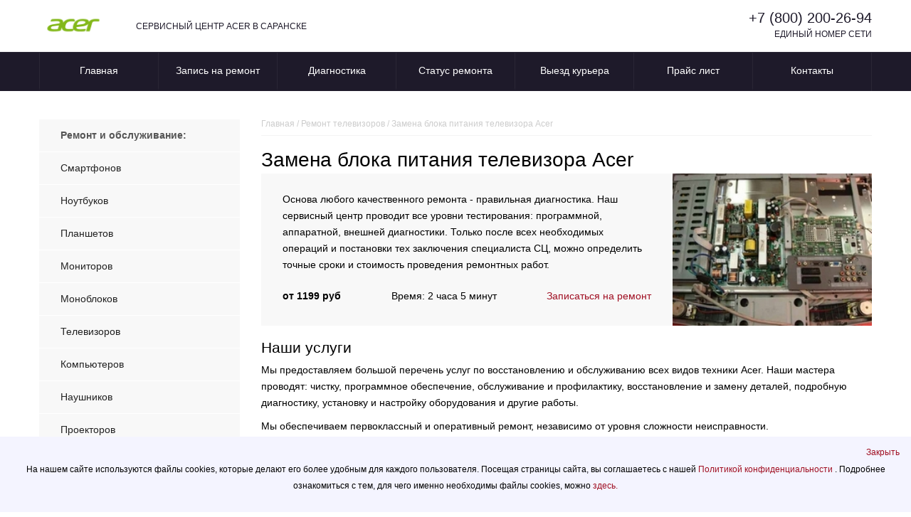

--- FILE ---
content_type: text/css
request_url: https://srn-acer.russupports.com/templates/styles/brands/acer.css
body_size: -74
content:
:root {
    --color-main-brand: #7caf2e;
}
